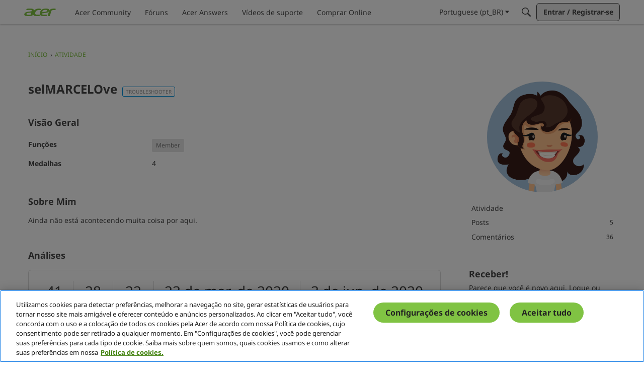

--- FILE ---
content_type: text/css
request_url: https://service.acer.com/assets/untracked/darkmode.css
body_size: 26708
content:
/*
const DARK_BACKGROUND = '#000';
const DARK_BACKGROUND_HOVER = '#222';
const DARK_BACKGROUND_LIGHT = '#555';  // rgb(85,85,85
const DARK_FONT = '#ccc';              // rgb(204.204,204)
const DARK_BORDER = '#c5b9b9';         // rgb(197,185,185)

Other colors used:
rgb(33,33,33) == #212121;
rgb(57,57,57) == #393939;
rgb(68,68,68) == #444;
rgb(85,85,85) == #555;
rgb(187, 187, 187) == #bbb;
rgb(201,201,201) == #c9c9c9;
rgb(221,221,221) == #ddd;
rgb(250,250,250) == #fafafa;
rgb(36,27,42) == #241b2a;
rgb(96,94,96) == #605e60;
rgb(0,174,205) == #00aecd;
rgb(114,49,173) == #7231ad;
rgb(187,134,252) == #bb86fc;
rgb(188,133,250) == #605e60;
rgb(197,185,185) == #c5b9b9;
rgb(207,191,217) == #cfbfd9;
rgb(139,0,0) == #8b0000; == darkred;
rgb(255,0,0) == #f00; == red;
*/

/** Darken backgrounds **/
[data-theme="dark"] body,
[data-theme="dark"] table,
[data-theme="dark"] nav,
[data-theme="dark"] #app,
[data-theme="dark"] #themeHeader,
[data-theme="dark"] #themeFooter,
[data-theme="dark"] .section__body,
[data-theme="dark"] [class$="fullBackground-fullBackground"],
[data-theme="dark"] [class$="titleBarStyles-bg1"],
[data-theme="dark"] [class$="titleBarStyles-bg2"],
[data-theme="dark"] [class$="-TitleBar-classes-bg1"],
[data-theme="dark"] [class$="classes-widget"],
[data-theme="dark"] [class$="classes-widget"]:first-child,
[data-theme="dark"] [class$="classes-root"],
[data-theme="dark"] [class$="PageBox-boxClass"],
[data-theme="dark"] [class$="homeWidgetItem-backgroundContainer"],
[data-theme="dark"] [class$="homeWidgetItem"],
[data-theme="dark"] [class$="HomeWidgetContainer-styles-grid"],
[data-theme="dark"] [class$="Metas-styles-meta"] span,
[data-theme="dark"] [class$="TitleBarMegaMenu-styles-container"],
[data-theme="dark"] [class$="TitleBarMegaMenu-styles-wrapper"],
[data-theme="dark"] [class$="dropDownStyles-content"],
[data-theme="dark"] [class$="dropDownStyles-contents"],
[data-theme="dark"] .dropDown-contents,
[data-theme="dark"] .InformMessages .InformWrapper.Dismissable .InformMessage,
[data-theme="dark"] .InformMessages .InformWrapper.Dismissable .InformMessage:hover,
[data-theme="dark"] .Reactions .Count,
[data-theme="dark"] div.token-input-dropdown ul li.token-input-selected-dropdown-item,
[data-theme="dark"] li.token-input-selected-token,
[data-theme="dark"] [class$="-newPostMenuStyles-buttonDropdownContents"],
[data-theme="dark"] [class$="dropDownStyles-items"].dropDownItems,
[data-theme="dark"] [class$="MenuBar-classes-root-VanillaEditor-classes-elementToolbarContents"],
[data-theme="dark"] [class$="MenuBar-classes-root"],
[data-theme="dark"] [class$="-dropDownStyles-contents"],
[data-theme="dark"] .richEditor-menu,
[data-theme="dark"] [class$="-SearchBar-styles-content"].withButton,
[data-theme="dark"] [class$="-SearchBar-styles-compoundValueContainer"],
[data-theme="dark"] [class$="-PageBox-boxClass-Stat-styles-container"],
[data-theme="dark"] [class$="-newPostMenuStyles-fabAction"],
[data-theme="dark"] [class$="-FloatingToolbar-classes-below"]>div,
[data-theme="dark"] [class$="-dropDownStyles-likeDropDownContent-RichLinkToolbar-classes-linkFormContainer-RichLinkToolbar-className"],
[data-theme="dark"] .flyouts header.frameHeader,
[data-theme="dark"] .inputText,
[data-theme="dark"] input,
[data-theme="dark"] form .SelectWrapper select,
[data-theme="dark"] .Flyout.Flyout, 
[data-theme="dark"] .richEditorFlyout, 
[data-theme="dark"] .MenuItems,
[data-theme="dark"] .Section-DiscussionList .Content .pageBox .pageBox,
[data-theme="dark"] li.pageBoxNoCompat,
[data-theme="dark"] div#modals>div>[class$="-overlayContent"]>div,
[data-theme="dark"] div#modals>div>[class$="-overlayContent"]>div>.tabButtonList,
[data-theme="dark"] div#modals [class$="-hamburger-container"] [class$="-dropDownStyles-panelContent"],
[data-theme="dark"] div#app > div > [class$="-twoColumnLayout-WidgetLayout-styles-widget"],
/* Drop-down language menu */
[data-theme="dark"] section.frame,
[data-theme="dark"] header#titleBar [class$="dropDownStyles-contents"],
[data-theme="dark"] header#titleBar button.isOpen > div,
[data-theme="dark"] div.Popup .Body
{
    background-color: #000 !important;
}

/* Lighter than dark background */
[data-theme="dark"] [class$="-styles-grid"] > [class$="-gridItem"] a > div,
[data-theme="dark"] [class$="-TokenItem-styles-root"],
[data-theme="dark"] [class$="-styles-root-DiscussionList-classes-bulkActionsToast"],
[data-theme="dark"] [class$="-Toast-styles-root"],
[data-theme="dark"] [class$="-carouselClasses-slider"] a[class$="-CategoryList-classes-gridItem"],
[data-theme="dark"] .MenuItems.MenuItems li a:hover,
[data-theme="dark"] .InformMessages .InformMessage,
[data-theme="dark"] .InformMessages .InformMessage:hover,
[data-theme="dark"] .editor-file-preview,
[data-theme="dark"] .userContent pre.codeBlock,
[data-theme="dark"] .userContent .code
{
    background-color: #555 !important; 
}
/* Because the -gridItem DIVs in the bottom row only had a 4px margin */
[data-theme="dark"] [class$="-styles-grid"] > [class$="-gridItem"] a > div[class$="-classes-gridItemMetas"] { margin:0; }


/** Lighten box shadows **/
[data-theme="dark"] [class$="classes-root"],
[data-theme="dark"] [class$="HomeWidgetContainer-styles-grid"],
[data-theme="dark"] [class$="dropDownStyles-content"] 
{
    box-shadow: none;
}

/** Lighten text **/
[data-theme="dark"] [class$="fullBackground-fullBackground"],
[data-theme="dark"] div,
[data-theme="dark"] span,
[data-theme="dark"] td,
[data-theme="dark"] li,
[data-theme="dark"] a,
[data-theme="dark"] div a,
[data-theme="dark"] a svg,
[data-theme="dark"] [class$="dropDownStyles-action"],
[data-theme="dark"] .Rank,
[data-theme="dark"] body.Section-Entry label.RadioLabel a,
[data-theme="dark"] body.Section-Entry label.CheckBoxLabel a,
[data-theme="dark"] .InformMessages .InformWrapper.Dismissable .InformMessage:hover,
[data-theme="dark"] .Reactions .Count,
[data-theme="dark"] .MenuItems.MenuItems li a,
[data-theme="dark"] div.token-input-dropdown ul li.token-input-selected-dropdown-item,
[data-theme="dark"] [class$="SiteTotals-classes-icon"],
[data-theme="dark"] .MenuItems.MenuItems li a,
[data-theme="dark"] .InputBox.InputBox.InputBox,
[data-theme="dark"] form .SelectWrapper select,
[data-theme="dark"] [class$="-quoteEmbed-blockquote"] .userContent p,
[data-theme="dark"] .userContent pre.codeBlock,
[data-theme="dark"] .userContent .code
{
    color: #CCC !important;
}

/* Bright white */
[data-theme="dark"] h1,
[data-theme="dark"] h2,
[data-theme="dark"] h3,
[data-theme="dark"] h4,
[data-theme="dark"] h5,
[data-theme="dark"] h1 span,
[data-theme="dark"] h2 span,
[data-theme="dark"] h3 span,
[data-theme="dark"] h4 span,
[data-theme="dark"] h5 span,
[data-theme="dark"] a:hover,
[data-theme="dark"] span[class$="-TitleBarMegaMenu-styles-menuItemTitle"],
[data-theme="dark"] .BreadcrumbsBox .Breadcrumbs a:hover
    { color: #fff !important; }



/* Acer Blue */

/* Blue color */
[data-theme="dark"] [class$="-styles-buttonAsTextPrimary-frameFooter-markRead"],
[data-theme="dark"] form[role="search"] button[class$="-SearchBar-styles-iconContainer"],
[data-theme="dark"] [class$="-styles-buttonAsTextPrimary"],
[data-theme="dark"] [class$="buttonUtils-buttonIcon-NumberedPager-styles-iconButton"]:not([disabled]):hover,
[data-theme="dark"] [class$="buttonUtils-asText-buttonUtils-asText"]:focus, 
[data-theme="dark"] [class$="buttonUtils-asText-buttonUtils-asText"]:active, 
[data-theme="dark"] [class$="buttonUtils-asText-buttonUtils-asText"]:hover,
[data-theme="dark"] [class$="asText-Button-styles-buttonAsTextPrimary-insertMedia-button"],
[data-theme="dark"] [class$="-buttonUtils-asText-selectBoxStyles-toggle"]:focus,
[data-theme="dark"] [class$="-buttonUtils-asText-selectBoxStyles-toggle"]:active,
[data-theme="dark"] [class$="-buttonUtils-asText-selectBoxStyles-toggle"]:hover,
[data-theme="dark"] .HasNew span.Number
{
    color: #00aecd !important;
}
/* Blue border only */
[data-theme="dark"] [class$="-UserLabel-classes-rankLabel"],
[data-theme="dark"] .Gloss,
[data-theme="dark"] .Profile-rank,
[data-theme="dark"] [class$="-folderContents-picker"],
[data-theme="dark"] [class$="-folderContents-picker"]:hover,
[data-theme="dark"] [class$="-CategoryPicker-classes-select"],
[data-theme="dark"] [class$="-CategoryPicker-classes-select"]:hover,
[data-theme="dark"] [class$="-CategoryPicker-classes-pickerButton"],
[data-theme="dark"] .inputText.inputText:not(:disabled):active,
[data-theme="dark"] .inputText.inputText:not(:disabled):hover,
[data-theme="dark"] .inputText.inputText:not(:disabled):focus,
[data-theme="dark"] .inputText.inputText:not(:disabled).focus-visible,
[data-theme="dark"] .inputText.inputText:not(:disabled):focus-within,
[data-theme="dark"] .InputBox.InputBox.InputBox:not(:disabled):active, 
[data-theme="dark"] .InputBox.InputBox.InputBox:not(:disabled):hover, 
[data-theme="dark"] .InputBox.InputBox.InputBox:not(:disabled):focus, 
[data-theme="dark"] .InputBox.InputBox.InputBox:not(:disabled).focus-visible, 
[data-theme="dark"] .InputBox.InputBox.InputBox:not(:disabled):focus-within,
[data-theme="dark"] [class$="UserContent-styles-root-VanillaEditor-classes-root"]:focus,
[data-theme="dark"] [class$="-inputStyles-text"],
[data-theme="dark"] [class$="-inputStyles-text"]:not(:disabled):active, 
[data-theme="dark"] [class$="-inputStyles-text"]:not(:disabled):hover, 
[data-theme="dark"] [class$="-inputStyles-text"]:not(:disabled):focus, 
[data-theme="dark"] [class$="-inputStyles-text"]:not(:disabled).focus-visible, 
[data-theme="dark"] [class$="-inputStyles-text"]:not(:disabled):focus-within,
[data-theme="dark"] .Container input[type="text"]:hover,
[data-theme="dark"] .Container textarea:hover,
[data-theme="dark"] .Container input.InputBox:hover,
[data-theme="dark"] .Container .AdvancedSearch .InputBox:hover,
[data-theme="dark"] .Container .AdvancedSearch select:hover,
[data-theme="dark"] .Container select:hover,
[data-theme="dark"] textarea:active,
[data-theme="dark"] textarea:hover,
[data-theme="dark"] textarea:focus,
[data-theme="dark"] select:active,
[data-theme="dark"] select:hover,
[data-theme="dark"] select:focus,
[data-theme="dark"] select.focus-visible,
[data-theme="dark"] #vanilla-editor-focus-context:focus
{
    border-color: #00aecd !important;
}
/* Blue background only */
[data-theme="dark"] input:checked + .drktoggle,
[data-theme="dark"] [class$="-button-outline-styleHelperButtonGenerator-buttonClass-NumberedPager-styles-nextPageButton"]:not([disabled]):hover,
[data-theme="dark"] [class$="-tab-browse-isActive"]::before,
[data-theme="dark"] [class$="-titleBarNavStyles-linkActive"]::after,
[data-theme="dark"] [class$="newPostMenuStyles-fab"]
{
    background-color: #00aecd !important;
}
/* Blue background and white text */
[data-theme="dark"] button[class$="-followButton"]:hover
{
	background-color: #00aecd !important;
	color: #000 !important;
}
/* Blue box shadow only */
[data-theme="dark"] [class$="Button-styles-buttonIconMenuBar"]:focus-visible,
[data-theme="dark"] [class$="VanillaEditorContainer-baseStyles"]:focus-within
{
    box-shadow: #00aecd 0 0 0 1px;
}

/* Blue color and border */
[data-theme="dark"] [class$="-followButton"],
[data-theme="dark"] [class$="-Notice-styles-root"],
[data-theme="dark"] [class$="Tags-styles-primary-Metas-styles-alignVerticallyInMetaItem"],
[data-theme="dark"] .Meta.Meta .Tag,
[data-theme="dark"] .AuthorInfo .Tag,
[data-theme="dark"] .HasNew,
[data-theme="dark"] a[class^="tag-usertag-"],
[data-theme="dark"] a[class$="-Tags-styles-greyscale-Metas-styles-alignVerticallyInMetaItem"]
{
    color: #00aecd !important;
    border-color: #00aecd !important;
    background-color: #000 !important;
}

[data-theme="dark"] a[class^="tag-usertag-"]:hover,
[data-theme="dark"] a[class$="-Tags-styles-greyscale-Metas-styles-alignVerticallyInMetaItem"]:hover
{
	color: #ffffff !important;
	background-color: #00aecd !important;
}


/** User Content **/

/* Links */
[data-theme="dark"] .userContent.userContent a       { color: #00aecd !important; }
[data-theme="dark"] .userContent.userContent a:hover { color: #00aecd !important; text-decoration: none !important; }

/* Spoilers */
[data-theme="dark"] div.Spoiler div.SpoilerTitle input
    { color: #ccc !important; background: #555 !important; }
[data-theme="dark"] div.Spoiler div.SpoilerTitle input:hover,
[data-theme="dark"] .UserContent h3:focus, 
[data-theme="dark"] .UserContent h3:hover, 
[data-theme="dark"] .userContent h3:focus, 
[data-theme="dark"] .userContent h3:hover
    { color: #fff !important; }

[data-theme="dark"] div.Spoiler div.SpoilerTitle,
[data-theme="dark"] .UserContent div.Spoiler div.SpoilerText, 
[data-theme="dark"] .userContent div.Spoiler div.SpoilerText { background: #555 !important; }
[data-theme="dark"] .UserContent div.Spoiler, 
[data-theme="dark"] .UserContent div.Spoiler.SpoilerConfigured, 
[data-theme="dark"] .userContent div.Spoiler, 
[data-theme="dark"] .userContent div.Spoiler.SpoilerConfigured
{
    border: 2px solid #00aecd;
    background: #555 !important;
}


/* Imbedded content in discussions background */
[data-theme="dark"] [class$="quoteEmbed-paddingAdjustment"] { background-color: #555 !important; }

/* Did this answer the question line */
[data-theme="dark"] .ActionBlock.QnA-Feedback { background: #111 !important; padding: 2px 0; margin-bottom: 12px; }

/* SurveyMonkey feedback button */
[data-theme="dark"] .smcx-passive-feedback>.smcx-btn-primary { color: #000 !important; }

/** Large Blue Buttons **/

/* Normal - blue button with black text */
[data-theme="dark"] a[class$="buttonClass-newPostMenuStyles-button-newPostMenuStyles-separateButton"],
[data-theme="dark"] button[class$="buttonClass-newPostMenuStyles-button"],

[data-theme="dark"] [class$="-button-outline-styleHelperButtonGenerator-buttonClass-NumberedPager-styles-nextPageButton"],
[data-theme="dark"] .FormWrapper .Buttons .Button,
[data-theme="dark"] .FormWrapper .Buttons .Button.DraftButton,
[data-theme="dark"] #Form_AddPeople input.Button,
[data-theme="dark"] .ProfileOptions .ProfileButtons-BackToProfile,
[data-theme="dark"] a[class$="-UserCard-styles-button"],
[data-theme="dark"] a[class$="-buttonClass-CallToAction-styles-button"],
[data-theme="dark"] .PrevNextPager .Previous,
[data-theme="dark"] .PrevNextPager .Next,
[data-theme="dark"] .Button
{ 
    border: 2px solid #00aecd !important; 
    background-color: #00aecd !important; 
    color: #000 !important;
    border-radius: 0 !important;
}

/* Hover - black background and white text */
[data-theme="dark"] .FormWrapper .Buttons .Button:not([disabled]):hover,
[data-theme="dark"] .FormWrapper .Buttons .Button:not([disabled]):active,
[data-theme="dark"] .FormWrapper .Buttons .Button:not([disabled]):focus,
[data-theme="dark"] .FormWrapper .Buttons .Button:not([disabled]):focus-visible,
[data-theme="dark"] .FormWrapper .Buttons .Button.DraftButton:not([disabled]):hover,
[data-theme="dark"] .FormWrapper .Buttons .Button.DraftButton:not([disabled]):active,
[data-theme="dark"] .FormWrapper .Buttons .Button.DraftButton:not([disabled]):focus,
[data-theme="dark"] .FormWrapper .Buttons .Button.DraftButton:not([disabled]):focus-visible,
[data-theme="dark"] [class$="-button-outline-styleHelperButtonGenerator-buttonClass-NumberedPager-styles-nextPageButton"]:not([disabled]):hover,
[data-theme="dark"] #Form_AddPeople input.Button:hover,
[data-theme="dark"] .ProfileOptions .ProfileButtons-BackToProfile,
[data-theme="dark"] .Profile .token,
[data-theme="dark"] a[class$="-UserCard-styles-button"]:hover,
[data-theme="dark"] a[class$="-buttonClass-CallToAction-styles-button"]:hover,
[data-theme="dark"] .PrevNextPager .Previous:hover,
[data-theme="dark"] .PrevNextPager .Next:hover,
[data-theme="dark"] .Button:hover
{
    background: #000 !important;
    border: 2px solid #00aecd !important; 
    color: #fff !important; 
}


/* Carousel buttons */
[data-theme="dark"] [class$="-buttonUtils-buttonIcon-carouselClasses-dotBt"].active {
  background-color: rgba(0, 174, 205, .2);
  color: #00aecd;
}
[data-theme="dark"] [class$="-buttonUtils-buttonIcon-carouselClasses-dotBt"]:focus-visible {
  box-shadow: #00aecd 0 0 0 1px;
  outline: 0;
}
[data-theme="dark"] [class$="-buttonUtils-buttonIcon-carouselClasses-dotBt"].active>span {
  background-color: rgba(0, 174, 205, .8);
}
/* Light blue hover */
[data-theme="dark"] .suggestedTextInput-item:hover,
[data-theme="dark"] [class$="-dropDownStyles-action"]:hover,
[data-theme="dark"] [class$="-buttonUtils-buttonIcon-carouselClasses-dotBt"]:not(:disabled):not([aria-disabled=true]):focus, 
[data-theme="dark"] [class$="-buttonUtils-buttonIcon-carouselClasses-dotBt"]:not(:disabled):not([aria-disabled=true]):focus-visible, 
[data-theme="dark"] [class$="-buttonUtils-buttonIcon-carouselClasses-dotBt"]:not(:disabled):not([aria-disabled=true]):hover {
  background-color: rgba(0, 174, 205, .2) !important;
}

/** Blue Icons **/

/* Bookmark */
[data-theme="dark"] input[type=checkbox]:active+[class$="BookmarkToggle-styles-icon"], 
[data-theme="dark"] input[type=checkbox]:focus+[class$="BookmarkToggle-styles-icon"], 
[data-theme="dark"] label:hover [class$="BookmarkToggle-styles-icon"],
[data-theme="dark"] [class$="BookmarkToggle-styles-icon-BookmarkToggle-styles-iconChecked"],
[data-theme="dark"] a.Bookmarked,
[data-theme="dark"] a.Bookmarked::before,
[data-theme="dark"] a.Bookmarked:hover::before
{
    color: #00aecd !important;
}
[data-theme="dark"] .css-14jh9px-icon-bookmark.Bookmarked:not(.Bookmarking) .svgBookmark-mainPath,
[data-theme="dark"] a[class$="-icon-bookmark"].Bookmarked .svgBookmark-mainPath {
  fill: #00aecd !important;
  stroke: #00aecd !important;
}



/* Various (provided by Vanilla) */
[data-theme="dark"] #flyout-3-contents { background: #000 !important; border: 1px solid rgb(197,185,185) !important; }
[data-theme="dark"] #flyout-3-contents input:checked+span { background: #bb86fc !important; border-color: #bb86fc !important; color: #7231ad !important; }
[data-theme="dark"] #flyout-3-contents input:hover:not(:disabled)+span { border-color: #cfbfd9; background: #cfbfd9; }
[data-theme="dark"] .titleBar { box-shadow: rgba(187, 187, 187, 0.22) 0px 1px 2px 0px !important; }
[data-theme="dark"] span.frameHeaderWithAction-action.css-18rl6et-frameHeader-action { margin-top: 10px; }
[data-theme="dark"] .embedExternal,
[data-theme="dark"] .embedExternal-content>article>div { background: #212121; }


/* Borders around boxes */
[data-theme="dark"] [class$="-PageBox-boxClass"]
{
    border: 1px solid rgb(197,185,185) !important;
}

[data-theme="dark"] .Pager span,
[data-theme="dark"] .Pager>a,
[data-theme="dark"] [class$="UserCard-styles-container-UserCard-styles-containerWithBorder"],
[data-theme="dark"] [class$="UserCard-styles-label"],
[data-theme="dark"] [class$="UserCard-styles-label"] p
{
    border-color: rgb(197,185,185) !important;
}

[data-theme="dark"] .NavButton.MemberButtons { border-radius: 30px !important; background: #393939 !important; border: none !important; color: #c9c9c9 !important; }
[data-theme="dark"] a.NavButton.MemberButtons:hover { background: #605e60 !important; color: #bc85fa !important; }
[data-theme="dark"] a.NavButton.Handle.ProfileButtons.Button-EditProfile { border-radius: 30px !important; background: #393939 !important; border: none !important; color: #c9c9c9 !important; }
[data-theme="dark"] a.NavButton.Handle.ProfileButtons.Button-EditProfile:hover { background: #605e60 !important; color: #bc85fa !important; }

/* Black background and light border */
[data-theme="dark"] .OnlineUserWrap .OnlineUserName,
[data-theme="dark"] .UserCard,
[data-theme="dark"] ul.Dropdown.MenuItems {
    background-color: #000 !important;
    border-color: rgb(197,185,185) !important;
}

/* Remove a border */
[data-theme="dark"] [class$="-Section-styles-secondaryPanelWidget-HomeWidgetContainer-styles-root"] [class$="css-19uea5y-HomeWidgetContainer-styles-itemWrapper"]
{
    border: none !important;
}

/* Missing top border fix on Leave a Comment box */
[data-theme="dark"] [class$="UserContent-styles-root-VanillaEditor-classes-root"] {
	margin-top: 3px !important;
}
[data-theme="dark"] .bodybox-wrap div[role="textbox"].focus-visible {
	background-color: #000 !important;
	margin-top: 3px !important;s
}
[data-theme="dark"] .bodybox-wrap .richEditor [class$="-VanillaEditor-classes-footer"],
[data-theme="dark"] form #vanilla-editor-root [class$="VanillaEditorContainer-baseStyles"] { 
    background-color: #333; 
}
[data-theme="dark"] [class$="-Button-styles-buttonIconMenuBar"]:not(:disabled):not([aria-disabled="true"]):hover, 
[data-theme="dark"] [class$="-Button-styles-buttonIconMenuBar"]:not(:disabled):not([aria-disabled="true"]):focus, 
[data-theme="dark"] [class$="-Button-styles-buttonIconMenuBar"]:not(:disabled):not([aria-disabled="true"]).focus-visible {
    /*background: rgba(128, 195, 67, 0.5);*/
    background: rgba(0, 174, 205, 0.5);
}


/* User Cards */
[data-theme="dark"] reach-portal>div>div,
[data-theme="dark"] [class$="-dropDownStyles-contentsBox"] {
    border-color: rgb(197,185,185);
    color: #ccc;
    background-color: #000 !important;
}

/* Check boxes */
[data-theme="dark"] [class$="checkRadioStyles-iconContainer"] {
    border-color: #fff !important;
    background-color: #fff !important;
    color: #000 !important;
}

[data-theme="dark"] [class$="checkRadioStyles-input:checked"]+[data-theme="dark"] [class$="checkRadioStyles-iconContainer"] {
    border-color: #fff !important;
    background-color: #fff !important;
    color: rgb(36 27 42) !important;
}


[data-theme="dark"] [class$="buttonUtils-buttonIcon-buttonUtils-buttonIcon"]:not(:disabled):not([aria-disabled="true"]):hover,
[data-theme="dark"] [class$="buttonUtils-buttonIcon-buttonUtils-buttonIcon"]:not(:disabled):not([aria-disabled="true"]):focus,
[data-theme="dark"] [class$="buttonUtils-buttonIcon-buttonUtils-buttonIcon"]:not(:disabled):not([aria-disabled="true"]).hover,
[data-theme="dark"] [class$="buttonUtils-buttonIcon-buttonUtils-buttonIcon"]:not(:disabled):not([aria-disabled="true"]):focus-visible,
[data-theme="dark"] [class$="buttonUtils-buttonIcon-buttonUtils-buttonIcon"]:not(:disabled):not([aria-disabled="true"]).focus-visible 
{
    background: rgba(221, 221, 221, 0.2)
}

/* Tooltips */
[data-theme="dark"] [class$="toolTip-nub"],
[data-theme="dark"] [class$="toolTip-box-toolTipStyles-boxStackingLevel"],
/* New post dropdown */
[data-theme="dark"] [class$="dropDownStyles-contents-newPostMenuStyles-buttonDropdownContents"] {
  background-color: #212121;
  box-shadow: rgba(250, 250, 250, .3);
}

/* @ Mentions popup */
[data-theme="dark"] [class$="atMentionStyles-listitem"]:hover { background-color: rgb(0,174,205,0.2); }
[data-theme="dark"] [class$="atMentionStyles-mark"] { background-color: #00aecd; color: #000; }



[data-theme="dark"] a[class$="buttonClass-newPostMenuStyles-button-newPostMenuStyles-separateButton"]:hover,
[data-theme="dark"] button[class$="buttonClass-newPostMenuStyles-button"]:hover
{
    background-color: #000 !important;
    color: #fff !important;
    text-decoration: none !important; 
}

[data-theme="dark"] button svg[class$="icon-newPostMenuIcon"],
[data-theme="dark"] [class$="newPostMenuStyles-buttonLabel"]
{
    color: #000 !important;
    line-height: 3;
}

[data-theme="dark"] a.Button.DraftButton:hover,
[data-theme="dark"] button:hover svg[class$="icon-newPostMenuIcon"],
[data-theme="dark"] [class$="newPostMenuStyles-buttonLabel"]:hover {
     color: #fff !important; 
     text-decoration: none !important; 
}

[data-theme="dark"] button[class$="titleBarStyles-linkButton"]:not([disabled]):hover,
[data-theme="dark"] button[class$="titleBarStyles-linkButton"]:not([disabled]):active,
[data-theme="dark"] button[class$="titleBarStyles-linkButton"]:not([disabled]):focus
    { background-color: #444 !important; }


[data-theme="dark"] .Tag.QnA-Box.QnA-Accepted
{
    background-color: darkred;
}

/* Reply marked as solved - blue/opacity */
[data-theme="dark"] .Section-Discussion .Content .pageBox .pageBox .pageBox.QnA-Item-Accepted
{ 
    background-color: rgba(0, 174, 205, 0.2); /* #00AECD */
} 

/* Who's Online & Categories */  /* User Spotlight */
[data-theme="dark"] [class$="-UserSpotlight-classes-root"],   
/* [data-theme="dark"] [class$="-HomeWidgetContainer-styles-itemWrapper"], too much */
[data-theme="dark"] .PanelInfo.PanelCategories.pageBox,
[data-theme="dark"] .Panel .WhosOnline .PhotoGrid
{
    border: 1px solid rgb(197,185,185) !important;
    padding: 20px;
    margin: 0 !important;
}
[data-theme="dark"] li[class$="OnlineWidget-classes-listItem"] { margin: 5px; }
[data-theme="dark"] .Panel [class$="-ContributionItem-classes-list"] { gap: 2px 5px; margin: 0; }
[data-theme="dark"] .Panel li[class$="-ContributionItem-classes-listitem"] { margin: 0 10px 10px 0; }
[data-theme="dark"] .Panel li[class$="OnlineWidget-classes-listItem"] { margin: 5px; }

/* Transparent background */
[data-theme="dark"] .panelWidget [class$="-quickLinks"] > div,
[data-theme="dark"] .panelWidget [class$="-CallToAction-styles-root"],
[data-theme="dark"] .Panel .pageBoxNoCompat,
[data-theme="dark"] [id^="Comment_"] .pageBoxNoCompat,
[data-theme="dark"] [class$="-HomeWidgetContainer-styles-itemWrapper"],
[data-theme="dark"] [class$="-Section-styles-mainPanelWidget-HomeWidgetContainer-styles-root"],
[data-theme="dark"] .Profile .pageBoxNoCompat { background-color: transparent !important; }

/* Shared Accounts */
[data-theme="dark"] #SharedFingerprint .PanelInfo { border: 1px solid rgb(197,185,185); padding: 20px; margin-top: 10px; }
[data-theme="dark"] #SharedFingerprint .PanelInfo br { display:none; }

/* Page navigation */
[data-theme="dark"] .Pager span,
[data-theme="dark"] .Pager.NumberedPager .Ellipsis
{
    background-color: #555 !important;
    color: #fff !important;
    opacity: 0.8;
}
[data-theme="dark"] .Pager.NumberedPager > a.Highlight,
[data-theme="dark"] a.Pager-p:hover,
[data-theme="dark"] a.Previous:hover,
[data-theme="dark"] a.Next:hover
{
    background-color: #bbb !important;
    color: #000 !important;
}

/* Alert Mesage (Ask a Question) */
[data-theme="dark"] .AlertMessage {
    background-color: rgba(0, 174, 205, 0.2);
    border-color: #ff0000;
}

--- FILE ---
content_type: application/x-javascript
request_url: https://community.acer.com/dist/v2/forum/entries/addons/acerusercards/forum.CCEPLWMs.min.js
body_size: 479
content:
import{ba as p,o as h}from"../../forum.DM0S7ymh.min.js";const d="isVisible",a="UserCardWrap";function m(){const o=document.querySelectorAll(".PhotoWrap, a.Username, a.UserLink");for(let t=0;t<o.length;t++){let e=o[t];o[t].addEventListener("mouseenter",r=>{if(e.classList.contains("PhotoWrap-Category")||e.classList.contains("PhotoWrapLarge"))return;r.preventDefault(),r.stopPropagation(),e.setAttribute("data-hover",!0);let s=e.getAttribute("title");s||(s=e.getAttribute("href").replace(/^.*[\\\/]/,""));const n=c(s);n?(i(),f(e,n),u(n)):y(s,e),e.addEventListener("mouseleave",l=>{l.preventDefault(),l.stopPropagation(),e.setAttribute("data-hover",!1),c(s)&&i()})})}window.addEventListener("resize",()=>{i()})}function y(o,t){const e={name:o,DeliveryType:"VIEW"},r=document.createElement("div");r.setAttribute("rel",o),$.ajax({type:"GET",url:p.url("/profile/usercard/create/"),data:e,success:function(s){r.innerHTML=s},complete:function(){i(),r.classList.add(a),document.body.append(r),t.getAttribute("data-hover")==="true"&&(f(t,r),u(r))}})}function c(o){return document.querySelector("."+a+'[rel="'+o+'"]')?document.querySelector("."+a+'[rel="'+o+'"]'):!1}function u(o){o.classList.add(d)}function i(){const o=document.getElementsByClassName(a);for(let t=0;t<o.length;t++){let e=o[t];e.classList.remove(d),e.style.removeProperty("top"),e.style.removeProperty("left")}}function f(o,t){const e=o.getBoundingClientRect(),r=window.scrollY;let s=e.left+(o.offsetWidth-t.offsetWidth)/2,n=0;s<0&&(s=18),e.bottom+t.offsetHeight>window.innerHeight?n=e.top+r-(t.offsetHeight+5):n=e.top+r+(e.height+5),t.style.left=s+"px",t.style.top=n+"px"}h(()=>{m()});export{m as setUsercards};


--- FILE ---
content_type: application/x-javascript
request_url: https://community.acer.com/dist/v2/forum/chunks/PageTitle.CQNAjOFr.min.js
body_size: -85
content:
import{j as a,l as m}from"../vendor/vendor/react-core.DB6kRN5F.min.js";import{c7 as d,db as p,a9 as u}from"../entries/forum.DM0S7ymh.min.js";function h(s){const{title:i,children:t,actions:n,meta:e,className:c,includeBackLink:o=!0,headingClassName:r}=s,l=d().isCompact;return a.jsxs("div",{className:m("pageTitleContainer",c),children:[a.jsx(p,{actions:n,title:i,depth:1,includeBackLink:!l&&o,headingClassName:r,children:t}),e&&a.jsx(u,{children:e})]})}export{h as P};


--- FILE ---
content_type: application/x-javascript
request_url: https://community.acer.com/js/flyouts.js?v=69728a19
body_size: 1293
content:
/**
 * Legacy flyout code extracted from global.js
 *
 * @copyright 2009-2018 Vanilla Forums Inc.
 * @license GPL-2.0-only
 */(function(d,t){var u=d.gdn.meta.themeFeatures.NewFlyouts||!1,l="Open";t(document).on("contentLoad",function(e){h()}),t(function(){t(document).delegate(".Hijack, .js-hijack","click",m),t(document).delegate(".ButtonGroup > .Handle","click",F),t(document).delegate(".ToggleFlyout","click",v),t(document).delegate(".ToggleFlyout a","mouseup",b),t(document).delegate(document,"click",r),t(document).delegate(".mobileFlyoutOverlay","click",function(e){e.stopPropagation(),r()})});function h(){var e=t(".ToggleFlyout:not([data-is-kludged]), .editor-dropdown:not([data-is-kludged]), .ButtonGroup:not([data-is-kludged])");if(e.each(function(){e.find(".FlyoutButton, .Handle, .editor-action:not(.editor-action-separator)").each(function(){t(this).attr("tabindex","0").attr("role","button").attr("aria-haspopup","true"),t(this).accessibleFlyoutHandle(!1)}),e.find(".Flyout, .Dropdown").each(function(){t(this).accessibleFlyout(!1),t(this).find("a").each(function(){t(this).attr("tabindex","0")})}),t(this).attr("data-is-kludged","true"),t(this).attr("role","button"),t(this).attr("tabIndex","0")}),u){var o=t(".Flyout:not([data-is-kludged]), .ButtonGroup .Dropdown:not([data-is-kludged])"),a=document.createElement("span");a.classList.add("mobileFlyoutOverlay"),o.each(function(){var s=t(this);this.parentElement.classList.contains("mobileFlyoutOverlay")||s.wrap(a),s.removeAttr("style"),t(this).attr("data-is-kludged","true")})}}var c="flyoutIsOpen";function p(e,o){r(),e.addClass(l).closest(".Item").addClass(l),u||o.show(),e.setFlyoutAttributes(),document.body.classList.add(c)}function f(e,o){u||o.hide(),e.removeClass(l).closest(".Item").removeClass(l),e.setFlyoutAttributes(),document.body.classList.remove(c)}function r(e){f(t(".ToggleFlyout"),t(".Flyout")),t(".ButtonGroup").removeClass(l).setFlyoutAttributes(),t(".editor-dropdown-open").removeClass("editor-dropdown-open").setFlyoutAttributes(),document.body.classList.remove(c)}d.closeAllFlyouts=r;function m(e){var o=t(this),a=t(this).closest(".Item"),s=o.closest(".ToggleFlyout"),n=o.attr("href"),y=o.hasClass("Bookmark")?"Bookmarking":"InProgress",g=o.attr("aria-pressed");if(!(!n||n.trim().indexOf("#")===0))return gdn.disable(this,y),e.stopPropagation(),t.ajax({type:"POST",url:n,data:{DeliveryType:"VIEW",DeliveryMethod:"JSON",TransientKey:gdn.definition("TransientKey")},dataType:"json",complete:function(){gdn.enable(o.get(0)),typeof g<"u"&&o.attr("aria-pressed",!g),o.removeClass(y),o.attr("href",n),$flyout=s.find(".Flyout"),f(s,$flyout)},error:function(i){gdn.informError(i)},success:function(i){i===null&&(i={});var k=gdn.inform(i);gdn.processTargets(i.Targets,o,a),a.length>0&&a.find('[href="'+n+'"]').focus(),i.RedirectTo&&setTimeout(function(){d.location.replace(i.RedirectTo)},k?3e3:0)}}),!1}function F(){var e=t(this).closest(".ButtonGroup"),o=e.hasClass(l);return r(),o||e.addClass(l).setFlyoutAttributes(),!1}function v(e){var o=t(this),a=t(".Flyout",this),s=!1;if(t(e.target).closest(".Flyout").length===0)s=!0,e.stopPropagation();else if(t(e.target).hasClass("Hijack")||t(e.target).closest("a").hasClass("Hijack"))return;e.stopPropagation(),o.fillFlyoutDynamically();var n=a.css("display")=="none";if(u&&(n=!o.hasClass(l)),n?p(o,a):f(o,a),s)return!1}function b(){t(this).hasClass("FlyoutButton")||r()}t.fn.extend({fillFlyoutDynamically:function(){var e=t(this).attr("rel");e&&($flyout=t(this).find(".Flyout"),t(this).attr("rel",""),$flyout.html('<div class="InProgress" style="height: 30px"></div>'),t.ajax({url:gdn.url(e),data:{DeliveryType:"VIEW"},success:function(o){$flyout.html(o)},error:function(o){$flyout.html(""),gdn.informError(o,!0)}}))},accessibleFlyoutHandle:function(e){t(this).attr("aria-expanded",e.toString())},accessibleFlyout:function(e){t(this).attr("aria-hidden",(!e).toString())},setFlyoutAttributes:function(){$toggleFlyouts=t(this),$toggleFlyouts.each(function(){$toggle=t(this);var e=t(this).find(".FlyoutButton, .Button-Options, .Handle, .editor-action:not(.editor-action-separator)"),o=t(this).find(".Flyout, .Dropdown"),a=$toggle.hasClass(l);e.accessibleFlyoutHandle(a),o.accessibleFlyout(a)})}})})(window,jQuery);
